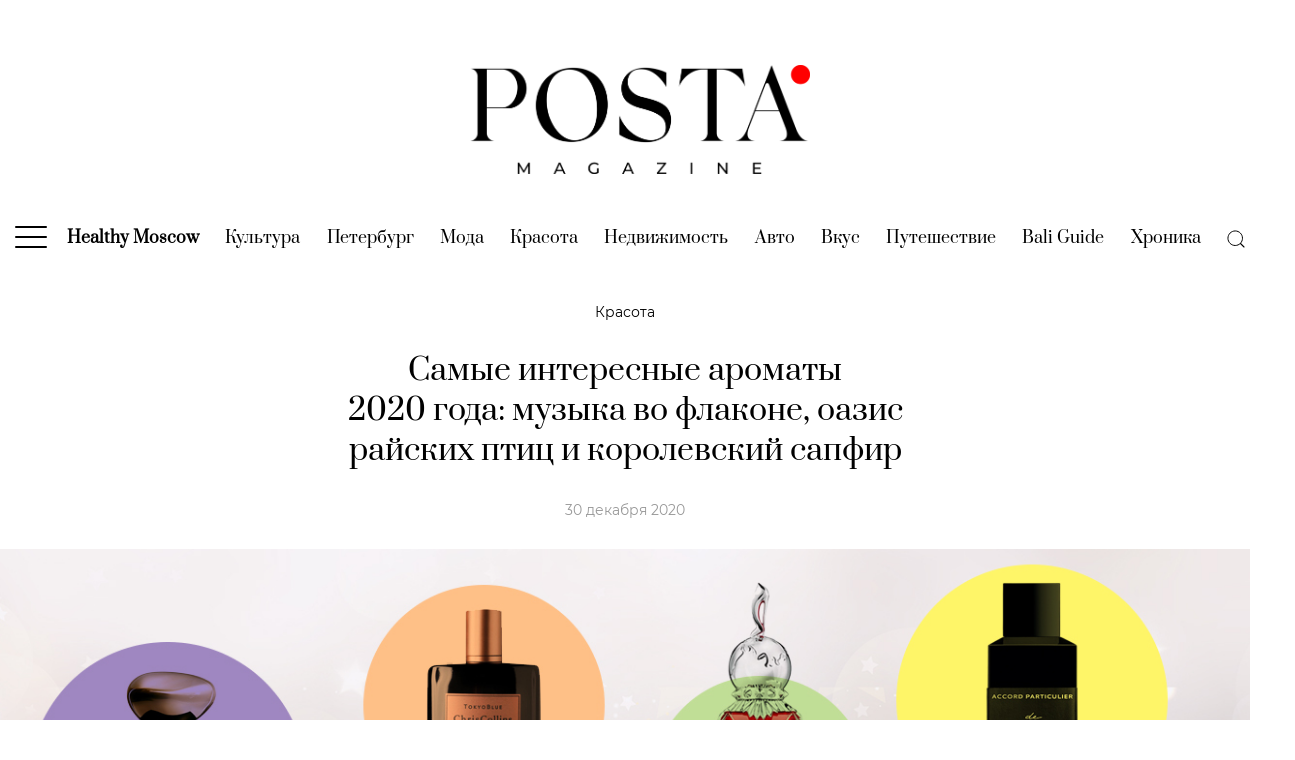

--- FILE ---
content_type: application/javascript; charset=utf-8
request_url: https://posta-magazine.ru/wp-includes/js/dist/viewport.min.js?ver=a1159de92dac2fded88b078b7a172740
body_size: 1765
content:
/*! This file is auto-generated */
this.wp=this.wp||{},this.wp.viewport=function(t){var e={};function n(r){if(e[r])return e[r].exports;var o=e[r]={i:r,l:!1,exports:{}};return t[r].call(o.exports,o,o.exports,n),o.l=!0,o.exports}return n.m=t,n.c=e,n.d=function(t,e,r){n.o(t,e)||Object.defineProperty(t,e,{enumerable:!0,get:r})},n.r=function(t){"undefined"!=typeof Symbol&&Symbol.toStringTag&&Object.defineProperty(t,Symbol.toStringTag,{value:"Module"}),Object.defineProperty(t,"__esModule",{value:!0})},n.t=function(t,e){if(1&e&&(t=n(t)),8&e)return t;if(4&e&&"object"==typeof t&&t&&t.__esModule)return t;var r=Object.create(null);if(n.r(r),Object.defineProperty(r,"default",{enumerable:!0,value:t}),2&e&&"string"!=typeof t)for(var o in t)n.d(r,o,function(e){return t[e]}.bind(null,o));return r},n.n=function(t){var e=t&&t.__esModule?function(){return t.default}:function(){return t};return n.d(e,"a",e),e},n.o=function(t,e){return Object.prototype.hasOwnProperty.call(t,e)},n.p="",n(n.s=436)}({0:function(t,e){!function(){t.exports=this.wp.element}()},12:function(t,e,n){"use strict";function r(){return(r=Object.assign||function(t){for(var e=1;e<arguments.length;e++){var n=arguments[e];for(var r in n)Object.prototype.hasOwnProperty.call(n,r)&&(t[r]=n[r])}return t}).apply(this,arguments)}n.d(e,"a",(function(){return r}))},2:function(t,e){!function(){t.exports=this.lodash}()},20:function(t,e,n){"use strict";var r=n(38);var o=n(27),i=n(39);function c(t,e){return Object(r.a)(t)||function(t,e){if("undefined"!=typeof Symbol&&Symbol.iterator in Object(t)){var n=[],r=!0,o=!1,i=void 0;try{for(var c,u=t[Symbol.iterator]();!(r=(c=u.next()).done)&&(n.push(c.value),!e||n.length!==e);r=!0);}catch(t){o=!0,i=t}finally{try{r||null==u.return||u.return()}finally{if(o)throw i}}return n}}(t,e)||Object(o.a)(t,e)||Object(i.a)()}n.d(e,"a",(function(){return c}))},25:function(t,e,n){"use strict";function r(t,e){(null==e||e>t.length)&&(e=t.length);for(var n=0,r=new Array(e);n<e;n++)r[n]=t[n];return r}n.d(e,"a",(function(){return r}))},27:function(t,e,n){"use strict";n.d(e,"a",(function(){return o}));var r=n(25);function o(t,e){if(t){if("string"==typeof t)return Object(r.a)(t,e);var n=Object.prototype.toString.call(t).slice(8,-1);return"Object"===n&&t.constructor&&(n=t.constructor.name),"Map"===n||"Set"===n?Array.from(n):"Arguments"===n||/^(?:Ui|I)nt(?:8|16|32)(?:Clamped)?Array$/.test(n)?Object(r.a)(t,e):void 0}}},38:function(t,e,n){"use strict";function r(t){if(Array.isArray(t))return t}n.d(e,"a",(function(){return r}))},39:function(t,e,n){"use strict";function r(){throw new TypeError("Invalid attempt to destructure non-iterable instance.\nIn order to be iterable, non-array objects must have a [Symbol.iterator]() method.")}n.d(e,"a",(function(){return r}))},4:function(t,e){!function(){t.exports=this.wp.data}()},436:function(t,e,n){"use strict";n.r(e);var r={};n.r(r),n.d(r,"setIsMatching",(function(){return u}));var o={};n.r(o),n.d(o,"isViewportMatch",(function(){return a}));var i=n(4);var c=function(){var t=arguments.length>0&&void 0!==arguments[0]?arguments[0]:{},e=arguments.length>1?arguments[1]:void 0;switch(e.type){case"SET_IS_MATCHING":return e.values}return t};function u(t){return{type:"SET_IS_MATCHING",values:t}}function a(t,e){return-1===e.indexOf(" ")&&(e=">= "+e),!!t[e]}Object(i.registerStore)("core/viewport",{reducer:c,actions:r,selectors:o});var f=n(2),s=function(t,e){var n=Object(f.debounce)((function(){var t=Object(f.mapValues)(r,(function(t){return t.matches}));Object(i.dispatch)("core/viewport").setIsMatching(t)}),{leading:!0}),r=Object(f.reduce)(t,(function(t,r,o){return Object(f.forEach)(e,(function(e,i){var c=window.matchMedia("(".concat(e,": ").concat(r,"px)"));c.addListener(n);var u=[i,o].join(" ");t[u]=c})),t}),{});window.addEventListener("orientationchange",n),n(),n.flush()},l=n(8),p=n(12),d=n(20),b=n(0),h=function(t){return Object(l.createHigherOrderComponent)((function(e){return Object(l.pure)((function(n){var r=Object(f.mapValues)(t,(function(t){var e=t.split(" "),n=Object(d.a)(e,2),r=n[0],o=n[1];return void 0===o&&(o=r,r=">="),Object(l.useViewportMatch)(o,r)}));return Object(b.createElement)(e,Object(p.a)({},n,r))}))}),"withViewportMatch")},v=function(t){return Object(l.createHigherOrderComponent)(Object(l.compose)([h({isViewportMatch:t}),Object(l.ifCondition)((function(t){return t.isViewportMatch}))]),"ifViewportMatches")};n.d(e,"ifViewportMatches",(function(){return v})),n.d(e,"withViewportMatch",(function(){return h}));s({huge:1440,wide:1280,large:960,medium:782,small:600,mobile:480},{"<":"max-width",">=":"min-width"})},8:function(t,e){!function(){t.exports=this.wp.compose}()}});

--- FILE ---
content_type: application/javascript; charset=utf-8
request_url: https://posta-magazine.ru/wp-includes/js/dist/notices.min.js?ver=74c8f15ff58eb236879fb3c4bcc0b9e2
body_size: 1715
content:
/*! This file is auto-generated */
this.wp=this.wp||{},this.wp.notices=function(t){var e={};function n(r){if(e[r])return e[r].exports;var o=e[r]={i:r,l:!1,exports:{}};return t[r].call(o.exports,o,o.exports,n),o.l=!0,o.exports}return n.m=t,n.c=e,n.d=function(t,e,r){n.o(t,e)||Object.defineProperty(t,e,{enumerable:!0,get:r})},n.r=function(t){"undefined"!=typeof Symbol&&Symbol.toStringTag&&Object.defineProperty(t,Symbol.toStringTag,{value:"Module"}),Object.defineProperty(t,"__esModule",{value:!0})},n.t=function(t,e){if(1&e&&(t=n(t)),8&e)return t;if(4&e&&"object"==typeof t&&t&&t.__esModule)return t;var r=Object.create(null);if(n.r(r),Object.defineProperty(r,"default",{enumerable:!0,value:t}),2&e&&"string"!=typeof t)for(var o in t)n.d(r,o,function(e){return t[e]}.bind(null,o));return r},n.n=function(t){var e=t&&t.__esModule?function(){return t.default}:function(){return t};return n.d(e,"a",e),e},n.o=function(t,e){return Object.prototype.hasOwnProperty.call(t,e)},n.p="",n(n.s=438)}({18:function(t,e,n){"use strict";var r=n(25);var o=n(35),i=n(27);function c(t){return function(t){if(Array.isArray(t))return Object(r.a)(t)}(t)||Object(o.a)(t)||Object(i.a)(t)||function(){throw new TypeError("Invalid attempt to spread non-iterable instance.\nIn order to be iterable, non-array objects must have a [Symbol.iterator]() method.")}()}n.d(e,"a",(function(){return c}))},2:function(t,e){!function(){t.exports=this.lodash}()},25:function(t,e,n){"use strict";function r(t,e){(null==e||e>t.length)&&(e=t.length);for(var n=0,r=new Array(e);n<e;n++)r[n]=t[n];return r}n.d(e,"a",(function(){return r}))},27:function(t,e,n){"use strict";n.d(e,"a",(function(){return o}));var r=n(25);function o(t,e){if(t){if("string"==typeof t)return Object(r.a)(t,e);var n=Object.prototype.toString.call(t).slice(8,-1);return"Object"===n&&t.constructor&&(n=t.constructor.name),"Map"===n||"Set"===n?Array.from(n):"Arguments"===n||/^(?:Ui|I)nt(?:8|16|32)(?:Clamped)?Array$/.test(n)?Object(r.a)(t,e):void 0}}},35:function(t,e,n){"use strict";function r(t){if("undefined"!=typeof Symbol&&Symbol.iterator in Object(t))return Array.from(t)}n.d(e,"a",(function(){return r}))},4:function(t,e){!function(){t.exports=this.wp.data}()},438:function(t,e,n){"use strict";n.r(e);var r={};n.r(r),n.d(r,"createNotice",(function(){return p})),n.d(r,"createSuccessNotice",(function(){return v})),n.d(r,"createInfoNotice",(function(){return O})),n.d(r,"createErrorNotice",(function(){return y})),n.d(r,"createWarningNotice",(function(){return j})),n.d(r,"removeNotice",(function(){return g}));var o={};n.r(o),n.d(o,"getNotices",(function(){return m}));var i=n(4),c=n(18),u=n(2),a=n(5);function f(t,e){var n=Object.keys(t);if(Object.getOwnPropertySymbols){var r=Object.getOwnPropertySymbols(t);e&&(r=r.filter((function(e){return Object.getOwnPropertyDescriptor(t,e).enumerable}))),n.push.apply(n,r)}return n}function s(t){for(var e=1;e<arguments.length;e++){var n=null!=arguments[e]?arguments[e]:{};e%2?f(Object(n),!0).forEach((function(e){Object(a.a)(t,e,n[e])})):Object.getOwnPropertyDescriptors?Object.defineProperties(t,Object.getOwnPropertyDescriptors(n)):f(Object(n)).forEach((function(e){Object.defineProperty(t,e,Object.getOwnPropertyDescriptor(n,e))}))}return t}var l=function(t){return function(e){return function(){var n=arguments.length>0&&void 0!==arguments[0]?arguments[0]:{},r=arguments.length>1?arguments[1]:void 0,o=r[t];if(void 0===o)return n;var i=e(n[o],r);return i===n[o]?n:s({},n,Object(a.a)({},o,i))}}}("context")((function(){var t=arguments.length>0&&void 0!==arguments[0]?arguments[0]:[],e=arguments.length>1?arguments[1]:void 0;switch(e.type){case"CREATE_NOTICE":return[].concat(Object(c.a)(Object(u.reject)(t,{id:e.notice.id})),[e.notice]);case"REMOVE_NOTICE":return Object(u.reject)(t,{id:e.id})}return t})),d="global",b="info";function p(){var t=arguments.length>0&&void 0!==arguments[0]?arguments[0]:b,e=arguments.length>1?arguments[1]:void 0,n=arguments.length>2&&void 0!==arguments[2]?arguments[2]:{},r=n.speak,o=void 0===r||r,i=n.isDismissible,c=void 0===i||i,a=n.context,f=void 0===a?d:a,s=n.id,l=void 0===s?Object(u.uniqueId)(f):s,p=n.actions,v=void 0===p?[]:p,O=n.type,y=void 0===O?"default":O,j=n.__unstableHTML;return{type:"CREATE_NOTICE",context:f,notice:{id:l,status:t,content:e=String(e),spokenMessage:o?e:null,__unstableHTML:j,isDismissible:c,actions:v,type:y}}}function v(t,e){return p("success",t,e)}function O(t,e){return p("info",t,e)}function y(t,e){return p("error",t,e)}function j(t,e){return p("warning",t,e)}function g(t){return{type:"REMOVE_NOTICE",id:t,context:arguments.length>1&&void 0!==arguments[1]?arguments[1]:d}}var h=[];function m(t){return t[arguments.length>1&&void 0!==arguments[1]?arguments[1]:d]||h}Object(i.registerStore)("core/notices",{reducer:l,actions:r,selectors:o})},5:function(t,e,n){"use strict";function r(t,e,n){return e in t?Object.defineProperty(t,e,{value:n,enumerable:!0,configurable:!0,writable:!0}):t[e]=n,t}n.d(e,"a",(function(){return r}))}});